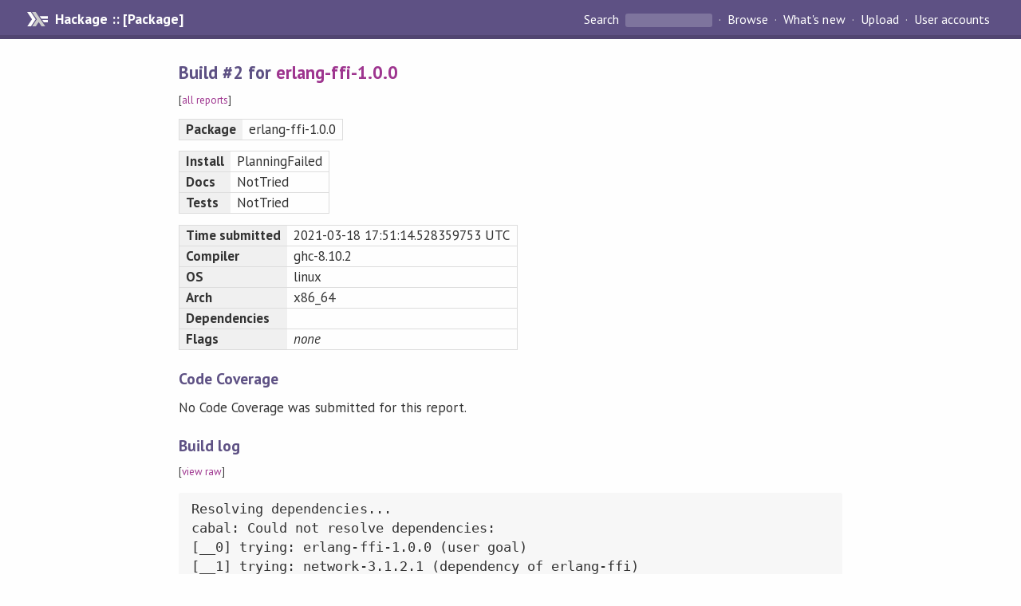

--- FILE ---
content_type: text/html; charset=utf-8
request_url: https://hackage.haskell.org/package/erlang-ffi-1.0.0/reports/2
body_size: 1461
content:
<!DOCTYPE html>
<html>
<head>
<meta name="viewport" content="width=device-width, initial-scale=1">
<link href="https://fonts.googleapis.com/css?family=PT+Sans:400,400i,700" rel="stylesheet">
<link rel="stylesheet" href="/static/hackage.css" type="text/css" />
<link rel="icon" type="image/png" href="/static/favicon.png" />
<link rel="search" type="application/opensearchdescription+xml" title="Hackage" href="/packages/opensearch.xml" />
<title>Hackage: Build #2 for erlang-ffi-1.0.0</title>
</head>

<body>
<div id="page-header">

  <a class="caption" href="/">Hackage :: [Package]</a>

<ul class="links" id="page-menu">

    <li>
      <form action="/packages/search" method="get" class="search">
        <button type="submit">Search&nbsp;</button>
        <input type="text" name="terms" />
      </form>
    </li>

    <li><a href="/packages/browse">Browse</a></li>

    <li><a href="/packages/recent">What's new</a></li>

    <li><a href="/upload">Upload</a></li>

    <li><a href="/accounts">User accounts</a></li>
    

</ul>

</div>

<div id="content">
<h2>Build #2 for <a href="/package/erlang-ffi-1.0.0">erlang-ffi-1.0.0</a></h2>

<p style="font-size: small">[<a href="/package/erlang-ffi-1.0.0/reports">all reports</a>]</p>

<table class="fancy">
  <tr>
    <th>Package</th>
    <td>erlang-ffi-1.0.0</td>
  </tr>
</table>

<table class="fancy">
  <tr>
    <th>Install</th>
    <td>PlanningFailed</td>
  </tr>
  <tr>
    <th>Docs</th>
    <td>NotTried</td>
  </tr>
  <tr>
    <th>Tests</th>
    <td>NotTried</td>
  </tr>
</table>

<table class="fancy">
  <tr>
    <th>Time submitted</th>
    <td>
              2021-03-18 17:51:14.528359753 UTC
      
    </td>
  </tr>
  <tr>
    <th>Compiler</th>
    <td>ghc-8.10.2</td>
  </tr>
  <tr>
    <th>OS</th>
    <td>linux</td>
  </tr>
  <tr>
    <th>Arch</th>
    <td>x86_64</td>
  </tr>
  <tr>
    <th>Dependencies</th>
    <td></td>
  </tr>
  <tr>
    <th>Flags</th>
    <td>
              <i>none</i>
      
    </td>
  </tr>
</table>

<h3>Code Coverage</h3>

  <p>No Code Coverage was submitted for this report.</p>


<h3>Build log</h3>

<p style="font-size: small">[<a href="/package/erlang-ffi-1.0.0/reports/2/log">view raw</a>]</p>
<pre>
Resolving dependencies...
cabal: Could not resolve dependencies:
[__0] trying: erlang-ffi-1.0.0 (user goal)
[__1] trying: network-3.1.2.1 (dependency of erlang-ffi)
[__2] trying: base-4.14.1.0/installed-4.14.1.0 (dependency of erlang-ffi)
[__3] trying: MissingH-1.4.3.0 (dependency of erlang-ffi)
[__4] trying: hslogger-1.3.1.0 (dependency of MissingH)
[__5] trying: hslogger:+network--gt-3_0_0
[__6] next goal: network-bsd (dependency of hslogger +network--gt-3_0_0)
[__6] rejecting: network-bsd-2.8.1.0 (conflict: network==3.1.2.1, network-bsd
=&gt; network(&gt;=3.0.0.0 &amp;&amp; &lt;3.0.2) || (&gt;=3.1.0.0 &amp;&amp; &lt;3.1.2))
[__6] skipping: network-bsd-2.8.0.0, network-bsd-2.7.0.0 (has the same
characteristics that caused the previous version to fail: excludes &#39;network&#39;
version 3.1.2.1)
[__6] fail (backjumping, conflict set: hslogger, network, network-bsd,
hslogger:network--gt-3_0_0)
After searching the rest of the dependency tree exhaustively, these were the
goals I&#39;ve had most trouble fulfilling: network, erlang-ffi, hslogger, base,
MissingH, network-bsd, hslogger:network--gt-3_0_0
Try running with --minimize-conflict-set to improve the error message.

</pre>


<h3>Test log</h3>

<p>No test log was submitted for this report.</p>



</div>
</body></html>